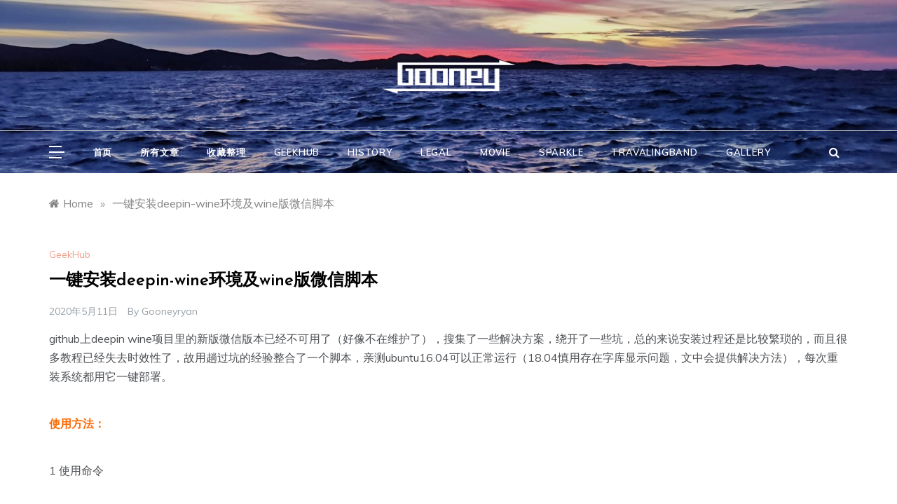

--- FILE ---
content_type: text/html; charset=UTF-8
request_url: https://gooney.fun/archives/394
body_size: 17036
content:
<!doctype html>
<html dir="ltr" lang="zh-Hans" prefix="og: https://ogp.me/ns#">
<head>
	<meta charset="UTF-8">
	<meta name="viewport" content="width=device-width, initial-scale=1">
	<link rel="profile" href="https://gmpg.org/xfn/11">
	<title>一键安装deepin-wine环境及wine版微信脚本 - Gooney小站</title>
	<style>img:is([sizes="auto" i], [sizes^="auto," i]) { contain-intrinsic-size: 3000px 1500px }</style>
	
		<!-- All in One SEO 4.8.7 - aioseo.com -->
	<meta name="description" content="github上deepin wine项目里的新版微信版本已经不可用了（好像不在维护了），搜集了一些解决方案，绕" />
	<meta name="robots" content="max-image-preview:large" />
	<meta name="author" content="gooneyryan"/>
	<link rel="canonical" href="https://gooney.fun/archives/394" />
	<meta name="generator" content="All in One SEO (AIOSEO) 4.8.7" />
		<meta property="og:locale" content="zh_CN" />
		<meta property="og:site_name" content="Gooney小站 - gooney.fun" />
		<meta property="og:type" content="article" />
		<meta property="og:title" content="一键安装deepin-wine环境及wine版微信脚本 - Gooney小站" />
		<meta property="og:description" content="github上deepin wine项目里的新版微信版本已经不可用了（好像不在维护了），搜集了一些解决方案，绕" />
		<meta property="og:url" content="https://gooney.fun/archives/394" />
		<meta property="og:image" content="https://gooney.fun/wp-content/uploads/2020/03/Gooney.png" />
		<meta property="og:image:secure_url" content="https://gooney.fun/wp-content/uploads/2020/03/Gooney.png" />
		<meta property="og:image:width" content="3401" />
		<meta property="og:image:height" content="849" />
		<meta property="article:published_time" content="2020-05-10T16:59:58+00:00" />
		<meta property="article:modified_time" content="2021-05-26T07:56:09+00:00" />
		<meta name="twitter:card" content="summary_large_image" />
		<meta name="twitter:title" content="一键安装deepin-wine环境及wine版微信脚本 - Gooney小站" />
		<meta name="twitter:description" content="github上deepin wine项目里的新版微信版本已经不可用了（好像不在维护了），搜集了一些解决方案，绕" />
		<meta name="twitter:image" content="https://gooney.fun/wp-content/uploads/2020/03/Gooney.png" />
		<script type="application/ld+json" class="aioseo-schema">
			{"@context":"https:\/\/schema.org","@graph":[{"@type":"BlogPosting","@id":"https:\/\/gooney.fun\/archives\/394#blogposting","name":"\u4e00\u952e\u5b89\u88c5deepin-wine\u73af\u5883\u53cawine\u7248\u5fae\u4fe1\u811a\u672c - Gooney\u5c0f\u7ad9","headline":"\u4e00\u952e\u5b89\u88c5deepin-wine\u73af\u5883\u53cawine\u7248\u5fae\u4fe1\u811a\u672c","author":{"@id":"https:\/\/gooney.fun\/archives\/author\/gooneyryan#author"},"publisher":{"@id":"https:\/\/gooney.fun\/#organization"},"image":{"@type":"ImageObject","url":"https:\/\/gooney.fun\/wp-content\/uploads\/2020\/03\/Gooney.png","@id":"https:\/\/gooney.fun\/#articleImage","width":3401,"height":849},"datePublished":"2020-05-11T00:59:58+08:00","dateModified":"2021-05-26T15:56:09+08:00","inLanguage":"zh-CN","commentCount":2,"mainEntityOfPage":{"@id":"https:\/\/gooney.fun\/archives\/394#webpage"},"isPartOf":{"@id":"https:\/\/gooney.fun\/archives\/394#webpage"},"articleSection":"GeekHub"},{"@type":"BreadcrumbList","@id":"https:\/\/gooney.fun\/archives\/394#breadcrumblist","itemListElement":[{"@type":"ListItem","@id":"https:\/\/gooney.fun#listItem","position":1,"name":"Home","item":"https:\/\/gooney.fun","nextItem":{"@type":"ListItem","@id":"https:\/\/gooney.fun\/archives\/category\/coderzone#listItem","name":"GeekHub"}},{"@type":"ListItem","@id":"https:\/\/gooney.fun\/archives\/category\/coderzone#listItem","position":2,"name":"GeekHub","item":"https:\/\/gooney.fun\/archives\/category\/coderzone","nextItem":{"@type":"ListItem","@id":"https:\/\/gooney.fun\/archives\/394#listItem","name":"\u4e00\u952e\u5b89\u88c5deepin-wine\u73af\u5883\u53cawine\u7248\u5fae\u4fe1\u811a\u672c"},"previousItem":{"@type":"ListItem","@id":"https:\/\/gooney.fun#listItem","name":"Home"}},{"@type":"ListItem","@id":"https:\/\/gooney.fun\/archives\/394#listItem","position":3,"name":"\u4e00\u952e\u5b89\u88c5deepin-wine\u73af\u5883\u53cawine\u7248\u5fae\u4fe1\u811a\u672c","previousItem":{"@type":"ListItem","@id":"https:\/\/gooney.fun\/archives\/category\/coderzone#listItem","name":"GeekHub"}}]},{"@type":"Organization","@id":"https:\/\/gooney.fun\/#organization","name":"Gooney\u5c0f\u7ad9","description":"gooney.fun","url":"https:\/\/gooney.fun\/","logo":{"@type":"ImageObject","url":"https:\/\/gooney.fun\/wp-content\/uploads\/2020\/03\/Gooney.png","@id":"https:\/\/gooney.fun\/archives\/394\/#organizationLogo","width":3401,"height":849},"image":{"@id":"https:\/\/gooney.fun\/archives\/394\/#organizationLogo"}},{"@type":"Person","@id":"https:\/\/gooney.fun\/archives\/author\/gooneyryan#author","url":"https:\/\/gooney.fun\/archives\/author\/gooneyryan","name":"gooneyryan","image":{"@type":"ImageObject","@id":"https:\/\/gooney.fun\/archives\/394#authorImage","url":"https:\/\/secure.gravatar.com\/avatar\/c4045fbb32ea9d9cfe16da58fe869895e80cfc76bd8273a6e459960fa5b78c88?s=96&d=monsterid&r=g","width":96,"height":96,"caption":"gooneyryan"}},{"@type":"WebPage","@id":"https:\/\/gooney.fun\/archives\/394#webpage","url":"https:\/\/gooney.fun\/archives\/394","name":"\u4e00\u952e\u5b89\u88c5deepin-wine\u73af\u5883\u53cawine\u7248\u5fae\u4fe1\u811a\u672c - Gooney\u5c0f\u7ad9","description":"github\u4e0adeepin wine\u9879\u76ee\u91cc\u7684\u65b0\u7248\u5fae\u4fe1\u7248\u672c\u5df2\u7ecf\u4e0d\u53ef\u7528\u4e86\uff08\u597d\u50cf\u4e0d\u5728\u7ef4\u62a4\u4e86\uff09\uff0c\u641c\u96c6\u4e86\u4e00\u4e9b\u89e3\u51b3\u65b9\u6848\uff0c\u7ed5","inLanguage":"zh-CN","isPartOf":{"@id":"https:\/\/gooney.fun\/#website"},"breadcrumb":{"@id":"https:\/\/gooney.fun\/archives\/394#breadcrumblist"},"author":{"@id":"https:\/\/gooney.fun\/archives\/author\/gooneyryan#author"},"creator":{"@id":"https:\/\/gooney.fun\/archives\/author\/gooneyryan#author"},"datePublished":"2020-05-11T00:59:58+08:00","dateModified":"2021-05-26T15:56:09+08:00"},{"@type":"WebSite","@id":"https:\/\/gooney.fun\/#website","url":"https:\/\/gooney.fun\/","name":"Gooney\u5c0f\u7ad9","description":"gooney.fun","inLanguage":"zh-CN","publisher":{"@id":"https:\/\/gooney.fun\/#organization"}}]}
		</script>
		<!-- All in One SEO -->

<link rel='dns-prefetch' href='//fonts.googleapis.com' />
<link rel="alternate" type="application/rss+xml" title="Gooney小站 &raquo; Feed" href="https://gooney.fun/feed" />
<link rel="alternate" type="application/rss+xml" title="Gooney小站 &raquo; 评论 Feed" href="https://gooney.fun/comments/feed" />
<link rel="alternate" type="application/rss+xml" title="Gooney小站 &raquo; 一键安装deepin-wine环境及wine版微信脚本 评论 Feed" href="https://gooney.fun/archives/394/feed" />
<script type="text/javascript">
/* <![CDATA[ */
window._wpemojiSettings = {"baseUrl":"https:\/\/s.w.org\/images\/core\/emoji\/16.0.1\/72x72\/","ext":".png","svgUrl":"https:\/\/s.w.org\/images\/core\/emoji\/16.0.1\/svg\/","svgExt":".svg","source":{"concatemoji":"https:\/\/gooney.fun\/wp-includes\/js\/wp-emoji-release.min.js?ver=6.8.3"}};
/*! This file is auto-generated */
!function(s,n){var o,i,e;function c(e){try{var t={supportTests:e,timestamp:(new Date).valueOf()};sessionStorage.setItem(o,JSON.stringify(t))}catch(e){}}function p(e,t,n){e.clearRect(0,0,e.canvas.width,e.canvas.height),e.fillText(t,0,0);var t=new Uint32Array(e.getImageData(0,0,e.canvas.width,e.canvas.height).data),a=(e.clearRect(0,0,e.canvas.width,e.canvas.height),e.fillText(n,0,0),new Uint32Array(e.getImageData(0,0,e.canvas.width,e.canvas.height).data));return t.every(function(e,t){return e===a[t]})}function u(e,t){e.clearRect(0,0,e.canvas.width,e.canvas.height),e.fillText(t,0,0);for(var n=e.getImageData(16,16,1,1),a=0;a<n.data.length;a++)if(0!==n.data[a])return!1;return!0}function f(e,t,n,a){switch(t){case"flag":return n(e,"\ud83c\udff3\ufe0f\u200d\u26a7\ufe0f","\ud83c\udff3\ufe0f\u200b\u26a7\ufe0f")?!1:!n(e,"\ud83c\udde8\ud83c\uddf6","\ud83c\udde8\u200b\ud83c\uddf6")&&!n(e,"\ud83c\udff4\udb40\udc67\udb40\udc62\udb40\udc65\udb40\udc6e\udb40\udc67\udb40\udc7f","\ud83c\udff4\u200b\udb40\udc67\u200b\udb40\udc62\u200b\udb40\udc65\u200b\udb40\udc6e\u200b\udb40\udc67\u200b\udb40\udc7f");case"emoji":return!a(e,"\ud83e\udedf")}return!1}function g(e,t,n,a){var r="undefined"!=typeof WorkerGlobalScope&&self instanceof WorkerGlobalScope?new OffscreenCanvas(300,150):s.createElement("canvas"),o=r.getContext("2d",{willReadFrequently:!0}),i=(o.textBaseline="top",o.font="600 32px Arial",{});return e.forEach(function(e){i[e]=t(o,e,n,a)}),i}function t(e){var t=s.createElement("script");t.src=e,t.defer=!0,s.head.appendChild(t)}"undefined"!=typeof Promise&&(o="wpEmojiSettingsSupports",i=["flag","emoji"],n.supports={everything:!0,everythingExceptFlag:!0},e=new Promise(function(e){s.addEventListener("DOMContentLoaded",e,{once:!0})}),new Promise(function(t){var n=function(){try{var e=JSON.parse(sessionStorage.getItem(o));if("object"==typeof e&&"number"==typeof e.timestamp&&(new Date).valueOf()<e.timestamp+604800&&"object"==typeof e.supportTests)return e.supportTests}catch(e){}return null}();if(!n){if("undefined"!=typeof Worker&&"undefined"!=typeof OffscreenCanvas&&"undefined"!=typeof URL&&URL.createObjectURL&&"undefined"!=typeof Blob)try{var e="postMessage("+g.toString()+"("+[JSON.stringify(i),f.toString(),p.toString(),u.toString()].join(",")+"));",a=new Blob([e],{type:"text/javascript"}),r=new Worker(URL.createObjectURL(a),{name:"wpTestEmojiSupports"});return void(r.onmessage=function(e){c(n=e.data),r.terminate(),t(n)})}catch(e){}c(n=g(i,f,p,u))}t(n)}).then(function(e){for(var t in e)n.supports[t]=e[t],n.supports.everything=n.supports.everything&&n.supports[t],"flag"!==t&&(n.supports.everythingExceptFlag=n.supports.everythingExceptFlag&&n.supports[t]);n.supports.everythingExceptFlag=n.supports.everythingExceptFlag&&!n.supports.flag,n.DOMReady=!1,n.readyCallback=function(){n.DOMReady=!0}}).then(function(){return e}).then(function(){var e;n.supports.everything||(n.readyCallback(),(e=n.source||{}).concatemoji?t(e.concatemoji):e.wpemoji&&e.twemoji&&(t(e.twemoji),t(e.wpemoji)))}))}((window,document),window._wpemojiSettings);
/* ]]> */
</script>
<link rel='stylesheet' id='twb-open-sans-css' href='https://fonts.googleapis.com/css?family=Open+Sans%3A300%2C400%2C500%2C600%2C700%2C800&#038;display=swap&#038;ver=6.8.3' type='text/css' media='all' />
<link rel='stylesheet' id='twbbwg-global-css' href='https://gooney.fun/wp-content/plugins/photo-gallery/booster/assets/css/global.css?ver=1.0.0' type='text/css' media='all' />
<link rel='stylesheet' id='pt-cv-public-style-css' href='https://gooney.fun/wp-content/plugins/content-views-query-and-display-post-page/public/assets/css/cv.css?ver=4.2' type='text/css' media='all' />
<style id='wp-emoji-styles-inline-css' type='text/css'>

	img.wp-smiley, img.emoji {
		display: inline !important;
		border: none !important;
		box-shadow: none !important;
		height: 1em !important;
		width: 1em !important;
		margin: 0 0.07em !important;
		vertical-align: -0.1em !important;
		background: none !important;
		padding: 0 !important;
	}
</style>
<link rel='stylesheet' id='wp-block-library-css' href='https://gooney.fun/wp-content/plugins/gutenberg/build/block-library/style.css?ver=21.7.0' type='text/css' media='all' />
<link rel='stylesheet' id='wp-block-library-theme-css' href='https://gooney.fun/wp-content/plugins/gutenberg/build/block-library/theme.css?ver=21.7.0' type='text/css' media='all' />
<style id='classic-theme-styles-inline-css' type='text/css'>
/*! This file is auto-generated */
.wp-block-button__link{color:#fff;background-color:#32373c;border-radius:9999px;box-shadow:none;text-decoration:none;padding:calc(.667em + 2px) calc(1.333em + 2px);font-size:1.125em}.wp-block-file__button{background:#32373c;color:#fff;text-decoration:none}
</style>
<link rel='stylesheet' id='mkaz-code-syntax-prism-css-css' href='https://gooney.fun/wp-content/plugins/code-syntax-block/assets/prism-a11y-dark.css?ver=1720676496' type='text/css' media='all' />
<link rel='stylesheet' id='wpdm-fonticon-css' href='https://gooney.fun/wp-content/plugins/download-manager/assets/wpdm-iconfont/css/wpdm-icons.css?ver=6.8.3' type='text/css' media='all' />
<link rel='stylesheet' id='wpdm-front-css' href='https://gooney.fun/wp-content/plugins/download-manager/assets/css/front.min.css?ver=6.8.3' type='text/css' media='all' />
<style id='global-styles-inline-css' type='text/css'>
:root{--wp--preset--aspect-ratio--square: 1;--wp--preset--aspect-ratio--4-3: 4/3;--wp--preset--aspect-ratio--3-4: 3/4;--wp--preset--aspect-ratio--3-2: 3/2;--wp--preset--aspect-ratio--2-3: 2/3;--wp--preset--aspect-ratio--16-9: 16/9;--wp--preset--aspect-ratio--9-16: 9/16;--wp--preset--color--black: #000000;--wp--preset--color--cyan-bluish-gray: #abb8c3;--wp--preset--color--white: #ffffff;--wp--preset--color--pale-pink: #f78da7;--wp--preset--color--vivid-red: #cf2e2e;--wp--preset--color--luminous-vivid-orange: #ff6900;--wp--preset--color--luminous-vivid-amber: #fcb900;--wp--preset--color--light-green-cyan: #7bdcb5;--wp--preset--color--vivid-green-cyan: #00d084;--wp--preset--color--pale-cyan-blue: #8ed1fc;--wp--preset--color--vivid-cyan-blue: #0693e3;--wp--preset--color--vivid-purple: #9b51e0;--wp--preset--gradient--vivid-cyan-blue-to-vivid-purple: linear-gradient(135deg,rgb(6,147,227) 0%,rgb(155,81,224) 100%);--wp--preset--gradient--light-green-cyan-to-vivid-green-cyan: linear-gradient(135deg,rgb(122,220,180) 0%,rgb(0,208,130) 100%);--wp--preset--gradient--luminous-vivid-amber-to-luminous-vivid-orange: linear-gradient(135deg,rgb(252,185,0) 0%,rgb(255,105,0) 100%);--wp--preset--gradient--luminous-vivid-orange-to-vivid-red: linear-gradient(135deg,rgb(255,105,0) 0%,rgb(207,46,46) 100%);--wp--preset--gradient--very-light-gray-to-cyan-bluish-gray: linear-gradient(135deg,rgb(238,238,238) 0%,rgb(169,184,195) 100%);--wp--preset--gradient--cool-to-warm-spectrum: linear-gradient(135deg,rgb(74,234,220) 0%,rgb(151,120,209) 20%,rgb(207,42,186) 40%,rgb(238,44,130) 60%,rgb(251,105,98) 80%,rgb(254,248,76) 100%);--wp--preset--gradient--blush-light-purple: linear-gradient(135deg,rgb(255,206,236) 0%,rgb(152,150,240) 100%);--wp--preset--gradient--blush-bordeaux: linear-gradient(135deg,rgb(254,205,165) 0%,rgb(254,45,45) 50%,rgb(107,0,62) 100%);--wp--preset--gradient--luminous-dusk: linear-gradient(135deg,rgb(255,203,112) 0%,rgb(199,81,192) 50%,rgb(65,88,208) 100%);--wp--preset--gradient--pale-ocean: linear-gradient(135deg,rgb(255,245,203) 0%,rgb(182,227,212) 50%,rgb(51,167,181) 100%);--wp--preset--gradient--electric-grass: linear-gradient(135deg,rgb(202,248,128) 0%,rgb(113,206,126) 100%);--wp--preset--gradient--midnight: linear-gradient(135deg,rgb(2,3,129) 0%,rgb(40,116,252) 100%);--wp--preset--font-size--small: 16px;--wp--preset--font-size--medium: 20px;--wp--preset--font-size--large: 25px;--wp--preset--font-size--x-large: 42px;--wp--preset--font-size--larger: 35px;--wp--preset--spacing--20: 0.44rem;--wp--preset--spacing--30: 0.67rem;--wp--preset--spacing--40: 1rem;--wp--preset--spacing--50: 1.5rem;--wp--preset--spacing--60: 2.25rem;--wp--preset--spacing--70: 3.38rem;--wp--preset--spacing--80: 5.06rem;--wp--preset--shadow--natural: 6px 6px 9px rgba(0, 0, 0, 0.2);--wp--preset--shadow--deep: 12px 12px 50px rgba(0, 0, 0, 0.4);--wp--preset--shadow--sharp: 6px 6px 0px rgba(0, 0, 0, 0.2);--wp--preset--shadow--outlined: 6px 6px 0px -3px rgb(255, 255, 255), 6px 6px rgb(0, 0, 0);--wp--preset--shadow--crisp: 6px 6px 0px rgb(0, 0, 0);}:where(.is-layout-flex){gap: 0.5em;}:where(.is-layout-grid){gap: 0.5em;}body .is-layout-flex{display: flex;}.is-layout-flex{flex-wrap: wrap;align-items: center;}.is-layout-flex > :is(*, div){margin: 0;}body .is-layout-grid{display: grid;}.is-layout-grid > :is(*, div){margin: 0;}:where(.wp-block-columns.is-layout-flex){gap: 2em;}:where(.wp-block-columns.is-layout-grid){gap: 2em;}:where(.wp-block-post-template.is-layout-flex){gap: 1.25em;}:where(.wp-block-post-template.is-layout-grid){gap: 1.25em;}.has-black-color{color: var(--wp--preset--color--black) !important;}.has-cyan-bluish-gray-color{color: var(--wp--preset--color--cyan-bluish-gray) !important;}.has-white-color{color: var(--wp--preset--color--white) !important;}.has-pale-pink-color{color: var(--wp--preset--color--pale-pink) !important;}.has-vivid-red-color{color: var(--wp--preset--color--vivid-red) !important;}.has-luminous-vivid-orange-color{color: var(--wp--preset--color--luminous-vivid-orange) !important;}.has-luminous-vivid-amber-color{color: var(--wp--preset--color--luminous-vivid-amber) !important;}.has-light-green-cyan-color{color: var(--wp--preset--color--light-green-cyan) !important;}.has-vivid-green-cyan-color{color: var(--wp--preset--color--vivid-green-cyan) !important;}.has-pale-cyan-blue-color{color: var(--wp--preset--color--pale-cyan-blue) !important;}.has-vivid-cyan-blue-color{color: var(--wp--preset--color--vivid-cyan-blue) !important;}.has-vivid-purple-color{color: var(--wp--preset--color--vivid-purple) !important;}.has-black-background-color{background-color: var(--wp--preset--color--black) !important;}.has-cyan-bluish-gray-background-color{background-color: var(--wp--preset--color--cyan-bluish-gray) !important;}.has-white-background-color{background-color: var(--wp--preset--color--white) !important;}.has-pale-pink-background-color{background-color: var(--wp--preset--color--pale-pink) !important;}.has-vivid-red-background-color{background-color: var(--wp--preset--color--vivid-red) !important;}.has-luminous-vivid-orange-background-color{background-color: var(--wp--preset--color--luminous-vivid-orange) !important;}.has-luminous-vivid-amber-background-color{background-color: var(--wp--preset--color--luminous-vivid-amber) !important;}.has-light-green-cyan-background-color{background-color: var(--wp--preset--color--light-green-cyan) !important;}.has-vivid-green-cyan-background-color{background-color: var(--wp--preset--color--vivid-green-cyan) !important;}.has-pale-cyan-blue-background-color{background-color: var(--wp--preset--color--pale-cyan-blue) !important;}.has-vivid-cyan-blue-background-color{background-color: var(--wp--preset--color--vivid-cyan-blue) !important;}.has-vivid-purple-background-color{background-color: var(--wp--preset--color--vivid-purple) !important;}.has-black-border-color{border-color: var(--wp--preset--color--black) !important;}.has-cyan-bluish-gray-border-color{border-color: var(--wp--preset--color--cyan-bluish-gray) !important;}.has-white-border-color{border-color: var(--wp--preset--color--white) !important;}.has-pale-pink-border-color{border-color: var(--wp--preset--color--pale-pink) !important;}.has-vivid-red-border-color{border-color: var(--wp--preset--color--vivid-red) !important;}.has-luminous-vivid-orange-border-color{border-color: var(--wp--preset--color--luminous-vivid-orange) !important;}.has-luminous-vivid-amber-border-color{border-color: var(--wp--preset--color--luminous-vivid-amber) !important;}.has-light-green-cyan-border-color{border-color: var(--wp--preset--color--light-green-cyan) !important;}.has-vivid-green-cyan-border-color{border-color: var(--wp--preset--color--vivid-green-cyan) !important;}.has-pale-cyan-blue-border-color{border-color: var(--wp--preset--color--pale-cyan-blue) !important;}.has-vivid-cyan-blue-border-color{border-color: var(--wp--preset--color--vivid-cyan-blue) !important;}.has-vivid-purple-border-color{border-color: var(--wp--preset--color--vivid-purple) !important;}.has-vivid-cyan-blue-to-vivid-purple-gradient-background{background: var(--wp--preset--gradient--vivid-cyan-blue-to-vivid-purple) !important;}.has-light-green-cyan-to-vivid-green-cyan-gradient-background{background: var(--wp--preset--gradient--light-green-cyan-to-vivid-green-cyan) !important;}.has-luminous-vivid-amber-to-luminous-vivid-orange-gradient-background{background: var(--wp--preset--gradient--luminous-vivid-amber-to-luminous-vivid-orange) !important;}.has-luminous-vivid-orange-to-vivid-red-gradient-background{background: var(--wp--preset--gradient--luminous-vivid-orange-to-vivid-red) !important;}.has-very-light-gray-to-cyan-bluish-gray-gradient-background{background: var(--wp--preset--gradient--very-light-gray-to-cyan-bluish-gray) !important;}.has-cool-to-warm-spectrum-gradient-background{background: var(--wp--preset--gradient--cool-to-warm-spectrum) !important;}.has-blush-light-purple-gradient-background{background: var(--wp--preset--gradient--blush-light-purple) !important;}.has-blush-bordeaux-gradient-background{background: var(--wp--preset--gradient--blush-bordeaux) !important;}.has-luminous-dusk-gradient-background{background: var(--wp--preset--gradient--luminous-dusk) !important;}.has-pale-ocean-gradient-background{background: var(--wp--preset--gradient--pale-ocean) !important;}.has-electric-grass-gradient-background{background: var(--wp--preset--gradient--electric-grass) !important;}.has-midnight-gradient-background{background: var(--wp--preset--gradient--midnight) !important;}.has-small-font-size{font-size: var(--wp--preset--font-size--small) !important;}.has-medium-font-size{font-size: var(--wp--preset--font-size--medium) !important;}.has-large-font-size{font-size: var(--wp--preset--font-size--large) !important;}.has-x-large-font-size{font-size: var(--wp--preset--font-size--x-large) !important;}
:where(.wp-block-columns.is-layout-flex){gap: 2em;}:where(.wp-block-columns.is-layout-grid){gap: 2em;}
:root :where(.wp-block-pullquote){font-size: 1.5em;line-height: 1.6;}
:where(.wp-block-post-template.is-layout-flex){gap: 1.25em;}:where(.wp-block-post-template.is-layout-grid){gap: 1.25em;}
:where(.wp-block-term-template.is-layout-flex){gap: 1.25em;}:where(.wp-block-term-template.is-layout-grid){gap: 1.25em;}
</style>
<link rel='stylesheet' id='bwg_fonts-css' href='https://gooney.fun/wp-content/plugins/photo-gallery/css/bwg-fonts/fonts.css?ver=0.0.1' type='text/css' media='all' />
<link rel='stylesheet' id='sumoselect-css' href='https://gooney.fun/wp-content/plugins/photo-gallery/css/sumoselect.min.css?ver=3.4.6' type='text/css' media='all' />
<link rel='stylesheet' id='mCustomScrollbar-css' href='https://gooney.fun/wp-content/plugins/photo-gallery/css/jquery.mCustomScrollbar.min.css?ver=3.1.5' type='text/css' media='all' />
<link rel='stylesheet' id='bwg_googlefonts-css' href='https://fonts.googleapis.com/css?family=Ubuntu&#038;subset=greek,latin,greek-ext,vietnamese,cyrillic-ext,latin-ext,cyrillic' type='text/css' media='all' />
<link rel='stylesheet' id='bwg_frontend-css' href='https://gooney.fun/wp-content/plugins/photo-gallery/css/styles.min.css?ver=1.8.35' type='text/css' media='all' />
<link rel='stylesheet' id='prefer-body-css' href='//fonts.googleapis.com/css?family=Muli:400,400i,500,600,700&#038;display=swap' type='text/css' media='all' />
<link rel='stylesheet' id='prefer-heading-css' href='//fonts.googleapis.com/css?family=Josefin+Sans:ital,wght@0,300;0,400;0,500;0,600;0,700;1,400;1,500;1,600;1,700&#038;display=swap' type='text/css' media='all' />
<link rel='stylesheet' id='prefer-sign-css' href='//fonts.googleapis.com/css?family=Monsieur+La+Doulaise&#038;display=swap' type='text/css' media='all' />
<link rel='stylesheet' id='font-awesome-css' href='https://gooney.fun/wp-content/themes/prefer/css/font-awesome.min.css?ver=4.5.0' type='text/css' media='all' />
<link rel='stylesheet' id='grid-css-css' href='https://gooney.fun/wp-content/themes/prefer/css/grid.min.css?ver=4.5.0' type='text/css' media='all' />
<link rel='stylesheet' id='slick-css' href='https://gooney.fun/wp-content/themes/prefer/assets/css/slick.css?ver=4.5.0' type='text/css' media='all' />
<link rel='stylesheet' id='offcanvas-css' href='https://gooney.fun/wp-content/themes/prefer/assets/css/canvi.css?ver=4.5.0' type='text/css' media='all' />
<link rel='stylesheet' id='prefer-style-css' href='https://gooney.fun/wp-content/themes/prefer/style.css?ver=6.8.3' type='text/css' media='all' />
<style id='prefer-style-inline-css' type='text/css'>

            #toTop,
            a.effect:before,
            .show-more,
            .modern-slider .slide-wrap .more-btn,
            a.link-format,
            .comment-form #submit:hover,
            .comment-form #submit:focus,
            .meta_bottom .post-share a:hover,
            .tabs-nav li:before,
            .footer-wrap .widget-title:after,
            .sidebar-3 .widget_block h2:after,
            .sidebar-3 .widget .wp-block-group h2:after,
            .post-slider-section .s-cat,
            .sidebar-3 .widget-title:after,
            .bottom-caption .slick-current .slider-items span,
            aarticle.format-status .post-content .post-format::after,
            article.format-chat .post-content .post-format::after,
            article.format-link .post-content .post-format::after,
            article.format-standard .post-content .post-format::after,
            article.format-image .post-content .post-format::after,
            article.hentry.sticky .post-content .post-format::after,
            article.format-video .post-content .post-format::after,
            article.format-gallery .post-content .post-format::after,
            article.format-audio .post-content .post-format::after,
            article.format-quote .post-content .post-format::after{
                background-color: #EF9D87;
                border-color: #EF9D87;
            }
            #author:active,
            #email:active,
            #url:active,
            #comment:active,
            #author:focus,
            #email:focus,
            #url:focus,
            #comment:focus,
            #author:hover,
            #email:hover,
            #url:hover,
            #comment:hover{
                border-color: #EF9D87;
            }
            .comment-form .logged-in-as a:last-child:hover,
            .comment-form .logged-in-as a:last-child:focus,
            .post-cats > span a:hover,
            .post-cats > span a:focus,
            .main-header a:hover,
            .main-header a:focus,
            .main-header a:active,
            .top-menu > ul > li > a:hover,
            .main-menu ul li.current-menu-item > a,
            .header-2 .main-menu > ul > li.current-menu-item > a,
            .main-menu ul li:hover > a,
            .post-navigation .nav-links a:hover,
            .post-navigation .nav-links a:focus,
            .tabs-nav li.tab-active a,
            .tabs-nav li.tab-active,
            .tabs-nav li.tab-active a,
            .tabs-nav li.tab-active,
            ul.trail-items li a:hover span,
            .author-socials a:hover,
            .post-date a:focus,
            .post-date a:hover,
            .post-excerpt a:hover,
            .post-excerpt a:focus,
            .content a:hover,
            .content a:focus,
            .post-footer > span a:hover,
            .post-footer > span a:focus,
            .widget a:hover,
            .widget a:focus,
            .footer-menu li a:hover,
            .footer-menu li a:focus,
            .footer-social-links a:hover,
            .footer-social-links a:focus,
            .site-footer a:hover,
            .tags-links a,
            .tags-links i,
            .post-cats > span i,
            .post-cats > span a,
            .site-footer a,
            .promo-three .post-category a,
            .site-footer a:focus, .content-area p a{
                color : #EF9D87;
            }
            .header-1 .head_one .logo{
                max-width : 190px;
            }
            .header-image:before {
                background-color : #000000;
            }
            .header-image:before {
                opacity : 0.1;
            }
            .header-1 .header-image .head_one {
                min-height : 100px;
            }
</style>
<link rel='stylesheet' id='tablepress-default-css' href='https://gooney.fun/wp-content/plugins/tablepress/css/build/default.css?ver=3.2.3' type='text/css' media='all' />
<script type="text/javascript" src="https://gooney.fun/wp-includes/js/jquery/jquery.min.js?ver=3.7.1" id="jquery-core-js"></script>
<script type="text/javascript" src="https://gooney.fun/wp-includes/js/jquery/jquery-migrate.min.js?ver=3.4.1" id="jquery-migrate-js"></script>
<script type="text/javascript" src="https://gooney.fun/wp-content/plugins/photo-gallery/booster/assets/js/circle-progress.js?ver=1.2.2" id="twbbwg-circle-js"></script>
<script type="text/javascript" id="twbbwg-global-js-extra">
/* <![CDATA[ */
var twb = {"nonce":"31f4a7add8","ajax_url":"https:\/\/gooney.fun\/wp-admin\/admin-ajax.php","plugin_url":"https:\/\/gooney.fun\/wp-content\/plugins\/photo-gallery\/booster","href":"https:\/\/gooney.fun\/wp-admin\/admin.php?page=twbbwg_photo-gallery"};
var twb = {"nonce":"31f4a7add8","ajax_url":"https:\/\/gooney.fun\/wp-admin\/admin-ajax.php","plugin_url":"https:\/\/gooney.fun\/wp-content\/plugins\/photo-gallery\/booster","href":"https:\/\/gooney.fun\/wp-admin\/admin.php?page=twbbwg_photo-gallery"};
/* ]]> */
</script>
<script type="text/javascript" src="https://gooney.fun/wp-content/plugins/photo-gallery/booster/assets/js/global.js?ver=1.0.0" id="twbbwg-global-js"></script>
<script type="text/javascript" src="https://gooney.fun/wp-content/plugins/gutenberg/build/hooks/index.min.js?ver=84e753e2b66eb7028d38" id="wp-hooks-js"></script>
<script type="text/javascript" src="https://gooney.fun/wp-content/plugins/gutenberg/build/i18n/index.min.js?ver=671c1c41fbf6f13df25a" id="wp-i18n-js"></script>
<script type="text/javascript" id="wp-i18n-js-after">
/* <![CDATA[ */
wp.i18n.setLocaleData( { 'text direction\u0004ltr': [ 'ltr' ] } );
/* ]]> */
</script>
<script type="text/javascript" src="https://gooney.fun/wp-content/plugins/download-manager/assets/js/wpdm.min.js?ver=6.8.3" id="wpdm-frontend-js-js"></script>
<script type="text/javascript" id="wpdm-frontjs-js-extra">
/* <![CDATA[ */
var wpdm_url = {"home":"https:\/\/gooney.fun\/","site":"https:\/\/gooney.fun\/","ajax":"https:\/\/gooney.fun\/wp-admin\/admin-ajax.php"};
var wpdm_js = {"spinner":"<i class=\"wpdm-icon wpdm-sun wpdm-spin\"><\/i>","client_id":"90a48d7746f5803b7de5943cba5757fa"};
var wpdm_strings = {"pass_var":"Password Verified!","pass_var_q":"Please click following button to start download.","start_dl":"Start Download"};
/* ]]> */
</script>
<script type="text/javascript" src="https://gooney.fun/wp-content/plugins/download-manager/assets/js/front.min.js?ver=3.3.24" id="wpdm-frontjs-js"></script>
<script type="text/javascript" src="https://gooney.fun/wp-content/plugins/photo-gallery/js/jquery.sumoselect.min.js?ver=3.4.6" id="sumoselect-js"></script>
<script type="text/javascript" src="https://gooney.fun/wp-content/plugins/photo-gallery/js/tocca.min.js?ver=2.0.9" id="bwg_mobile-js"></script>
<script type="text/javascript" src="https://gooney.fun/wp-content/plugins/photo-gallery/js/jquery.mCustomScrollbar.concat.min.js?ver=3.1.5" id="mCustomScrollbar-js"></script>
<script type="text/javascript" src="https://gooney.fun/wp-content/plugins/photo-gallery/js/jquery.fullscreen.min.js?ver=0.6.0" id="jquery-fullscreen-js"></script>
<script type="text/javascript" id="bwg_frontend-js-extra">
/* <![CDATA[ */
var bwg_objectsL10n = {"bwg_field_required":"field is required.","bwg_mail_validation":"This is not a valid email address.","bwg_search_result":"There are no images matching your search.","bwg_select_tag":"Select Tag","bwg_order_by":"Order By","bwg_search":"Search","bwg_show_ecommerce":"Show Ecommerce","bwg_hide_ecommerce":"Hide Ecommerce","bwg_show_comments":"Show Comments","bwg_hide_comments":"Hide Comments","bwg_restore":"Restore","bwg_maximize":"Maximize","bwg_fullscreen":"Fullscreen","bwg_exit_fullscreen":"Exit Fullscreen","bwg_search_tag":"SEARCH...","bwg_tag_no_match":"No tags found","bwg_all_tags_selected":"All tags selected","bwg_tags_selected":"tags selected","play":"Play","pause":"Pause","is_pro":"","bwg_play":"Play","bwg_pause":"Pause","bwg_hide_info":"Hide info","bwg_show_info":"Show info","bwg_hide_rating":"Hide rating","bwg_show_rating":"Show rating","ok":"Ok","cancel":"Cancel","select_all":"Select all","lazy_load":"0","lazy_loader":"https:\/\/gooney.fun\/wp-content\/plugins\/photo-gallery\/images\/ajax_loader.png","front_ajax":"0","bwg_tag_see_all":"see all tags","bwg_tag_see_less":"see less tags"};
/* ]]> */
</script>
<script type="text/javascript" src="https://gooney.fun/wp-content/plugins/photo-gallery/js/scripts.min.js?ver=1.8.35" id="bwg_frontend-js"></script>
<script type="text/javascript" src="https://gooney.fun/wp-content/themes/prefer/assets/js/canvi.js?ver=4.6.0" id="offcanvas-script-js"></script>
<script type="text/javascript" src="https://gooney.fun/wp-content/themes/prefer/assets/js/canvi-custom.js?ver=4.6.0" id="offcanvas-custom-js"></script>
<script type="text/javascript" src="https://gooney.fun/wp-content/themes/prefer/assets/js/slick.js?ver=4.6.0" id="slick-js"></script>
<link rel="https://api.w.org/" href="https://gooney.fun/wp-json/" /><link rel="alternate" title="JSON" type="application/json" href="https://gooney.fun/wp-json/wp/v2/posts/394" /><link rel="EditURI" type="application/rsd+xml" title="RSD" href="https://gooney.fun/xmlrpc.php?rsd" />
<meta name="generator" content="WordPress 6.8.3" />
<link rel='shortlink' href='https://gooney.fun/?p=394' />
<link rel="alternate" title="oEmbed (JSON)" type="application/json+oembed" href="https://gooney.fun/wp-json/oembed/1.0/embed?url=https%3A%2F%2Fgooney.fun%2Farchives%2F394" />
<link rel="alternate" title="oEmbed (XML)" type="text/xml+oembed" href="https://gooney.fun/wp-json/oembed/1.0/embed?url=https%3A%2F%2Fgooney.fun%2Farchives%2F394&#038;format=xml" />
<!-- Analytics by WP Statistics - https://wp-statistics.com -->
<link rel="pingback" href="https://gooney.fun/xmlrpc.php">		<style type="text/css">
					.site-title,
			.site-description {
				position: absolute;
				clip: rect(1px, 1px, 1px, 1px);
			}
				</style>
		<link rel="icon" href="https://gooney.fun/wp-content/uploads/2020/03/cropped-微信图片_20200326215735-1-32x32.jpg" sizes="32x32" />
<link rel="icon" href="https://gooney.fun/wp-content/uploads/2020/03/cropped-微信图片_20200326215735-1-192x192.jpg" sizes="192x192" />
<link rel="apple-touch-icon" href="https://gooney.fun/wp-content/uploads/2020/03/cropped-微信图片_20200326215735-1-180x180.jpg" />
<meta name="msapplication-TileImage" content="https://gooney.fun/wp-content/uploads/2020/03/cropped-微信图片_20200326215735-1-270x270.jpg" />
<meta name="generator" content="WordPress Download Manager 3.3.24" />
                <style>
        /* WPDM Link Template Styles */        </style>
                <style>

            :root {
                --color-primary: #4a8eff;
                --color-primary-rgb: 74, 142, 255;
                --color-primary-hover: #5998ff;
                --color-primary-active: #3281ff;
                --color-secondary: #6c757d;
                --color-secondary-rgb: 108, 117, 125;
                --color-secondary-hover: #6c757d;
                --color-secondary-active: #6c757d;
                --color-success: #018e11;
                --color-success-rgb: 1, 142, 17;
                --color-success-hover: #0aad01;
                --color-success-active: #0c8c01;
                --color-info: #2CA8FF;
                --color-info-rgb: 44, 168, 255;
                --color-info-hover: #2CA8FF;
                --color-info-active: #2CA8FF;
                --color-warning: #FFB236;
                --color-warning-rgb: 255, 178, 54;
                --color-warning-hover: #FFB236;
                --color-warning-active: #FFB236;
                --color-danger: #ff5062;
                --color-danger-rgb: 255, 80, 98;
                --color-danger-hover: #ff5062;
                --color-danger-active: #ff5062;
                --color-green: #30b570;
                --color-blue: #0073ff;
                --color-purple: #8557D3;
                --color-red: #ff5062;
                --color-muted: rgba(69, 89, 122, 0.6);
                --wpdm-font: "Sen", -apple-system, BlinkMacSystemFont, "Segoe UI", Roboto, Helvetica, Arial, sans-serif, "Apple Color Emoji", "Segoe UI Emoji", "Segoe UI Symbol";
            }

            .wpdm-download-link.btn.btn-primary {
                border-radius: 4px;
            }


        </style>
        </head>

<body class="wp-singular post-template-default single single-post postid-394 single-format-standard wp-custom-logo wp-embed-responsive wp-theme-prefer no-sidebar at-sticky-sidebar single-no-sidebar right-sidebar one-column">
<div id="page" class="site ">
	<a class="skip-link screen-reader-text" href="#content">Skip to content</a>

	<div class="myCanvasNav canvi-navbar">
	<div class="canvi-user-info">
	    <div class="canvi-user-info__data">
	        <span class="canvi-user-info__title">Gooney小站</span>
	        <div class="canvi-user-info__close closebtn"></div>
	    </div>
	</div>
			<div class="offcanvas-sidebar-area">
			<section id="meta-7" class="widget widget_meta"><h2 class="widget-title">Login</h2>
		<ul>
						<li><a href="https://gooney.fun/wp-login.php">登录</a></li>
			<li><a href="https://gooney.fun/feed">条目 feed</a></li>
			<li><a href="https://gooney.fun/comments/feed">评论 feed</a></li>

			<li><a href="https://cn.wordpress.org/">WordPress.org</a></li>
		</ul>

		</section><section id="wpdm_categories-5" class="widget widget_wpdm_categories"><h2 class="widget-title">Download</h2><ul class='wpdm-categories'><li><a href="https://gooney.fun/archives/download-category/%e5%b7%a5%e5%85%b7"> 工具 </a></li><li><a href="https://gooney.fun/archives/download-category/%e6%96%87%e6%a1%a3"> 文档 </a></li><li><a href="https://gooney.fun/archives/download-category/%e7%94%b5%e5%ad%90%e4%b9%a6"> 电子书 </a></li><li><a href="https://gooney.fun/archives/download-category/%e7%a7%81%e6%9c%89"> 私有 </a></li></ul></section>            		</div>
	</div>
<div class="js-canvi-content canvi-content">
<header class="header-1">
				
		<section class="main-header header-image" style="background-image:url(https://gooney.fun/wp-content/uploads/2020/03/cropped-cropped-微信图片_20200326224503-scaled-12.jpg); background-size: cover; background-position: center; background-repeat: no-repeat;">
		<div class="head_one clearfix">
			<div class="container">
				<div class="logo">
					<a href="https://gooney.fun/" class="custom-logo-link" rel="home"><img width="3401" height="849" src="https://gooney.fun/wp-content/uploads/2020/03/Gooney.png" class="custom-logo" alt="Gooney小站" decoding="async" fetchpriority="high" srcset="https://gooney.fun/wp-content/uploads/2020/03/Gooney.png 3401w, https://gooney.fun/wp-content/uploads/2020/03/Gooney-300x75.png 300w, https://gooney.fun/wp-content/uploads/2020/03/Gooney-1024x256.png 1024w, https://gooney.fun/wp-content/uploads/2020/03/Gooney-768x192.png 768w, https://gooney.fun/wp-content/uploads/2020/03/Gooney-1536x383.png 1536w, https://gooney.fun/wp-content/uploads/2020/03/Gooney-2048x511.png 2048w" sizes="(max-width: 3401px) 100vw, 3401px" /></a>					<h1 class="site-title"><a href="https://gooney.fun/" rel="home">Gooney小站</a></h1>
										<p class="site-description">gooney.fun</p>
							</div><!-- .site-logo -->
		</div>
	</div>
	<div class="menu-area">
		<div class="container">					
			<nav id="site-navigation">
									<button class="js-canvi-open-button--left mobile-menu"><span></span></button>
													<div class="search-wrapper">					
						<div class="search-box">
							<a href="javascript:void(0);" class="s_click"><i class="fa fa-search first_click" aria-hidden="true" style="display: block;"></i></a>
							<a href="javascript:void(0);" class="s_click"><i class="fa fa-times second_click" aria-hidden="true" style="display: none;"></i></a>
						</div>
						<div class="search-box-text">
							<form role="search" method="get" class="search-form" action="https://gooney.fun/">
				<label>
					<span class="screen-reader-text">搜索：</span>
					<input type="search" class="search-field" placeholder="搜索&hellip;" value="" name="s" />
				</label>
				<input type="submit" class="search-submit" value="搜索" />
			</form>						</div>				
					</div>
								<button class="bar-menu">
											<span>Menu</span>
									</button>

				<div class="main-menu menu-caret">
					<ul id="primary-menu" class=""><li id="menu-item-59" class="menu-item menu-item-type-custom menu-item-object-custom menu-item-home menu-item-59"><a href="http://gooney.fun">首页</a></li>
<li id="menu-item-1025" class="menu-item menu-item-type-custom menu-item-object-custom menu-item-1025"><a href="https://gooney.fun/所有文章">所有文章</a></li>
<li id="menu-item-1047" class="menu-item menu-item-type-post_type menu-item-object-page menu-item-1047"><a href="https://gooney.fun/%e6%94%b6%e8%97%8f%e6%95%b4%e7%90%86">收藏整理</a></li>
<li id="menu-item-264" class="menu-item menu-item-type-taxonomy menu-item-object-category current-post-ancestor current-menu-parent current-post-parent menu-item-264"><a href="https://gooney.fun/archives/category/coderzone">GeekHub</a></li>
<li id="menu-item-265" class="menu-item menu-item-type-taxonomy menu-item-object-category menu-item-265"><a href="https://gooney.fun/archives/category/history">HisTory</a></li>
<li id="menu-item-266" class="menu-item menu-item-type-taxonomy menu-item-object-category menu-item-266"><a href="https://gooney.fun/archives/category/legal">Legal</a></li>
<li id="menu-item-267" class="menu-item menu-item-type-taxonomy menu-item-object-category menu-item-267"><a href="https://gooney.fun/archives/category/movie">MovIe</a></li>
<li id="menu-item-268" class="menu-item menu-item-type-taxonomy menu-item-object-category menu-item-268"><a href="https://gooney.fun/archives/category/etc">Sparkle</a></li>
<li id="menu-item-269" class="menu-item menu-item-type-taxonomy menu-item-object-category menu-item-269"><a href="https://gooney.fun/archives/category/travel">TravalingBand</a></li>
<li id="menu-item-1347" class="menu-item menu-item-type-post_type menu-item-object-bwg_gallery menu-item-1347"><a href="https://gooney.fun/archives/bwg_gallery/%e6%91%84%e5%bd%b1">Gallery</a></li>
</ul>				</div>
			</nav><!-- #site-navigation -->
		</div>
	</div>
</setion><!-- #masthead -->
</header>


	 
    
    <section id="content" class="site-content posts-container">
    <div class="container">
        <div class="row">
			<div class="breadcrumbs-wrap">
				<div role="navigation" aria-label="Breadcrumbs" class="breadcrumb-trail breadcrumbs" itemprop="breadcrumb"><ul class="trail-items" itemscope itemtype="http://schema.org/BreadcrumbList"><meta name="numberOfItems" content="2" /><meta name="itemListOrder" content="Ascending" /><li itemprop="itemListElement" itemscope itemtype="http://schema.org/ListItem" class="trail-item trail-begin"><a href="https://gooney.fun" rel="home" itemprop="item"><span itemprop="name">Home</span></a><meta itemprop="position" content="1" /></li><span class="delim">»</span><li itemprop="itemListElement" itemscope itemtype="http://schema.org/ListItem" class="trail-item trail-end"><a href="https://gooney.fun/archives/394" itemprop="item"><span itemprop="name">一键安装deepin-wine环境及wine版微信脚本</span></a><meta itemprop="position" content="2" /></li><span class="delim">»</span></ul></div> 
			</div>
			<div id="primary" class="col-md-8 content-area">
				<main id="main" class="site-main">
					<article id="post-394" class="post-394 post type-post status-publish format-standard hentry category-coderzone">
    <div class="post-wrap">
                <div class="post-media">
                    </div>
                <div class="post-content">
            <div class="post-cats">
                <span class="cat-links"><a href="https://gooney.fun/archives/category/coderzone" rel="category tag">GeekHub</a></span>            </div>
            <h1 class="post-title entry-title">一键安装deepin-wine环境及wine版微信脚本</h1>            <div class="post-date">
                                    <div class="entry-meta">
                        <span class="posted-on"><a href="https://gooney.fun/archives/394" rel="bookmark"><time class="entry-date published" datetime="2020-05-11T00:59:58+08:00">2020年5月11日</time><time class="updated" datetime="2021-05-26T15:56:09+08:00">2021年5月26日</time></a></span><span class="post_by"> by <span class="author vcard"><a class="url fn n" href="https://gooney.fun/archives/author/gooneyryan">gooneyryan</a></span></span>                    </div><!-- .entry-meta -->
                            </div>

            <div class="content post-excerpt entry-content clearfix">
                
<p>github上deepin wine项目里的新版微信版本已经不可用了（好像不在维护了），搜集了一些解决方案，绕开了一些坑，总的来说安装过程还是比较繁琐的，而且很多教程已经失去时效性了，故用趟过坑的经验整合了一个脚本，亲测ubuntu16.04可以正常运行（18.04慎用存在字库显示问题，文中会提供解决方法），每次重装系统都用它一键部署。</p>



<p class="has-luminous-vivid-orange-color has-text-color has-normal-font-size"><strong>使用方法：</strong></p>



<p class="has-normal-font-size">1 使用命令</p>



<pre class="wp-block-code"><code lang="bash" class="language-bash">wget https://www.gooneyryan.com/wp-content/uploads/share/install_deepinwine_and_wechat.sh<a rel="noreferrer noopener" href="https://www.gooneyryan.com/?attachment_id=395" target="_blank"></a></code></pre>



<p>下载install_deepinwine_and_wechat.sh脚本</p>



<p>2 再使用</p>



<pre class="wp-block-code"><code lang="bash" class="language-bash">sudo chmod a+x install_deepinwine_and_wechat.sh</code></pre>



<p>给予脚本运行权限，执行后所有安装过程中一路确认yes过去，deepin_wine的环境和wine版微信就装好啦，在ubuntu的应用界面中即可找到微信，初次使用需要初始化，稍等一分钟便可使用。</p>



<p></p>



<p>另外如需安装其他的wine程序，只需将./sh中的</p>



<pre class="wp-block-code"><code lang="bash" class="language-bash">sudo dpkg -i deepin.com.wechat_2.6.8.65deepin0_i386.deb</code></pre>



<p>修改为自己下载的deepin-wine版的软件包即可。</p>



<p></p>



<p class="has-vivid-red-color has-text-color has-medium-font-size"><strong>如果发现脚本不可用了麻烦评论留言联系我。</strong></p>



<p></p>



<p class="has-medium-font-size"><strong>下载链接：</strong></p>



<p><a rel="noreferrer noopener" href="https://www.gooneyryan.com/?attachment_id=395" target="_blank"><em><strong>install_deepinwine_and_wechat.sh</strong></em></a></p>



<p> </p>



<p><em>另附上脚本内容，供参考：</em></p>



<pre class="wp-block-code"><code lang="bash" class="language-bash line-numbers">#!/bin/bash

mkdir /tmp/deepintemp
cd /tmp/deepintemp
wget https://github.com/wszqkzqk/deepin-wine-ubuntu/archive/refs/tags/2.18-12-3.tar.gz

tar xvf 2.18-12-3.tar.gz
cd deepin-wine-ubuntu-2.18-12-3

sudo ./install.sh

echo '正在下载并安装wine微信...'
wget https://www.gooneyryan.com/wp-content/uploads/share/deepin.com.wechat_2.6.8.65deepin0_i386.deb
sudo dpkg -i deepin.com.wechat_2.6.8.65deepin0_i386.deb

rm -vfr /tmp/deepintemp
</code></pre>



<p></p>



<p class="has-vivid-red-color has-text-color"><strong>18.04汉字显示不正常的解决方法：</strong></p>



<p>将/opt/deepinwine/tools/run_v2.sh中的WINE_CMD=“deepwine”修改为WINE_CMD=&#8221;LC_ALL=zh_CN.UTF-8 deepin-wine&#8221;</p>



<p>将/opt/deepinwine/tools/run.sh中的WINE_CMD=“deepwine”修改为WINE_CMD=&#8221;LC_ALL=zh_CN.UTF-8 deepin-wine&#8221;</p>



<p></p>



<p class="has-vivid-red-color has-text-color"><strong>18.04开启wine-wechat后在屏幕中间出现一个黑框的解决方法：</strong></p>



<p>该问题在GNOME桌面环境下会出现，更换桌面环境可解决，或者用以下几个偏方有一定概率会消失：</p>



<ol class="wp-block-list"><li>啥也不干，退出微信重新打开登陆（我就是这么解决的）</li><li>将微信语言切换为英文再切换回来</li><li>随便打开一个聊天窗口，输入哈哈等待表情框弹出，此时黑框消失</li></ol>



<p></p>



<p class="has-medium-font-size"><strong>在此很想吐槽一下，垃圾TX，做游戏赚了那么多钱，就没经费开发一个linux版的微信吗？？？</strong></p>
            </div><!-- .entry-content -->
            <footer class="post-footer entry-footer">
                                        <div class="meta_bottom">
            <div class="post-share">
                <a data-tooltip="Share it" class="tooltip"  target="_blank" href="https://www.facebook.com/sharer/sharer.php?u=https://gooney.fun/archives/394"><i class="fa fa-facebook"></i>Facebook</a>
                <a data-tooltip="Tweet it" class="tooltip"  target="_blank" href="http://twitter.com/share?text=一键安装deepin-wine环境及wine版微信脚本&#038;url=https://gooney.fun/archives/394"><i
                            class="fa fa-twitter"></i> Twitter</a>
                <a data-tooltip="Pin it" class="tooltip"  target="_blank" href="http://pinterest.com/pin/create/button/?url=https://gooney.fun/archives/394&#038;media=&#038;description=一键安装deepin-wine环境及wine版微信脚本"><i
                            class="fa fa-pinterest"></i>Pinterest</a>
                <a data-tooltip="Share Now" class="tooltip"  target="_blank" href="http://www.linkedin.com/shareArticle?mini=true&#038;title=一键安装deepin-wine环境及wine版微信脚本&#038;url=https://gooney.fun/archives/394"><i class="fa fa-linkedin"></i>Linkedin</a>
            </div>
        </div>
                        
            </footer><!-- .entry-footer -->
            
	<nav class="navigation post-navigation" aria-label="文章">
		<h2 class="screen-reader-text">文章导航</h2>
		<div class="nav-links"><div class="nav-previous"><a href="https://gooney.fun/archives/387" rel="prev">关于Vi/Vim与Ctrl+S</a></div><div class="nav-next"><a href="https://gooney.fun/archives/410" rel="next">使用deb包安装vscode无法打开的解决方案</a></div></div>
	</nav>        </div>
    </div>
</article><!-- #post-394 -->
<div id="comments" class="comments-area">

			<h2 class="comments-title">
			2 thoughts on &ldquo;<span>一键安装deepin-wine环境及wine版微信脚本</span>&rdquo;		</h2><!-- .comments-title -->

				<div class="comment-list-wrap">
			<ol class="comment-list">
						<li id="comment-208" class="comment even thread-even depth-1 parent">
			<article id="div-comment-208" class="comment-body">
				<footer class="comment-meta">
					<div class="comment-author vcard">
						<img alt='' src='https://secure.gravatar.com/avatar/143fc532d521e9e0dea2e860302f3276499a8e095cfd50461cab021c3836c225?s=32&#038;d=monsterid&#038;r=g' srcset='https://secure.gravatar.com/avatar/143fc532d521e9e0dea2e860302f3276499a8e095cfd50461cab021c3836c225?s=64&#038;d=monsterid&#038;r=g 2x' class='avatar avatar-32 photo' height='32' width='32' decoding='async'/>						<b class="fn">报错</b><span class="says">说道：</span>					</div><!-- .comment-author -->

					<div class="comment-metadata">
						<a href="https://gooney.fun/archives/394#comment-208"><time datetime="2021-05-14T18:40:30+08:00">2021年5月14日 下午6:40</time></a>					</div><!-- .comment-metadata -->

									</footer><!-- .comment-meta -->

				<div class="comment-content">
					<p>网址为 <a href="https://mirrors.aliyun.com/deepin/pool/main/libj/libjpeg-turbo/libjpeg62-turbo_1.5.1-2_i386.deb" rel="nofollow ugc">https://mirrors.aliyun.com/deepin/pool/main/libj/libjpeg-turbo/libjpeg62-turbo_1.5.1-2_i386.deb</a> 的网页可能暂时无法连接，或者它已永久性地移动到了新网址。<br />
ERR_INVALID_RESPONSE</p>
				</div><!-- .comment-content -->

				<div class="reply"><a rel="nofollow" class="comment-reply-link" href="#comment-208" data-commentid="208" data-postid="394" data-belowelement="div-comment-208" data-respondelement="respond" data-replyto="回复给 报错" aria-label="回复给 报错">回复</a></div>			</article><!-- .comment-body -->
		<ol class="children">
		<li id="comment-210" class="comment byuser comment-author-gooneyryan bypostauthor odd alt depth-2">
			<article id="div-comment-210" class="comment-body">
				<footer class="comment-meta">
					<div class="comment-author vcard">
						<img alt='' src='https://secure.gravatar.com/avatar/c4045fbb32ea9d9cfe16da58fe869895e80cfc76bd8273a6e459960fa5b78c88?s=32&#038;d=monsterid&#038;r=g' srcset='https://secure.gravatar.com/avatar/c4045fbb32ea9d9cfe16da58fe869895e80cfc76bd8273a6e459960fa5b78c88?s=64&#038;d=monsterid&#038;r=g 2x' class='avatar avatar-32 photo' height='32' width='32' decoding='async'/>						<b class="fn">gooneyryan</b><span class="says">说道：</span>					</div><!-- .comment-author -->

					<div class="comment-metadata">
						<a href="https://gooney.fun/archives/394#comment-210"><time datetime="2021-05-19T09:42:23+08:00">2021年5月19日 上午9:42</time></a>					</div><!-- .comment-metadata -->

									</footer><!-- .comment-meta -->

				<div class="comment-content">
					<p>之前的脚本里有几个链接失效了，现在我已经更新脚本了，不过最后那个deb包没有找到合适的外链，我挂在了自己的服务器上，下载速度可能比较慢</p>
				</div><!-- .comment-content -->

				<div class="reply"><a rel="nofollow" class="comment-reply-link" href="#comment-210" data-commentid="210" data-postid="394" data-belowelement="div-comment-210" data-respondelement="respond" data-replyto="回复给 gooneyryan" aria-label="回复给 gooneyryan">回复</a></div>			</article><!-- .comment-body -->
		</li><!-- #comment-## -->
</ol><!-- .children -->
</li><!-- #comment-## -->
			</ol><!-- .comment-list -->
		</div>
			<div id="respond" class="comment-respond">
		<h3 id="reply-title" class="comment-reply-title">发表回复 <small><a rel="nofollow" id="cancel-comment-reply-link" href="/archives/394#respond" style="display:none;">取消回复</a></small></h3><form action="https://gooney.fun/wp-comments-post.php" method="post" id="commentform" class="comment-form"><p class="comment-notes"><span id="email-notes">您的邮箱地址不会被公开。</span> <span class="required-field-message">必填项已用 <span class="required">*</span> 标注</span></p><p class="comment-form-comment"><label for="comment">评论 <span class="required">*</span></label> <textarea id="comment" name="comment" cols="45" rows="8" maxlength="65525" required></textarea></p><p class="comment-form-author"><label for="author">显示名称 <span class="required">*</span></label> <input id="author" name="author" type="text" value="" size="30" maxlength="245" autocomplete="name" required /></p>
<p class="comment-form-email"><label for="email">邮箱 <span class="required">*</span></label> <input id="email" name="email" type="email" value="" size="30" maxlength="100" aria-describedby="email-notes" autocomplete="email" required /></p>
<p class="comment-form-url"><label for="url">网站</label> <input id="url" name="url" type="url" value="" size="30" maxlength="200" autocomplete="url" /></p>
<p class="comment-form-cookies-consent"><input id="wp-comment-cookies-consent" name="wp-comment-cookies-consent" type="checkbox" value="yes" /> <label for="wp-comment-cookies-consent">在此浏览器中保存我的显示名称、邮箱地址和网站地址，以便下次评论时使用。</label></p>
<p class="form-submit"><input name="submit" type="submit" id="submit" class="submit" value="发表评论" /> <input type='hidden' name='comment_post_ID' value='394' id='comment_post_ID' />
<input type='hidden' name='comment_parent' id='comment_parent' value='0' />
</p><p style="display: none;"><input type="hidden" id="akismet_comment_nonce" name="akismet_comment_nonce" value="c5c11088d0" /></p><p style="display: none !important;" class="akismet-fields-container" data-prefix="ak_"><label>&#916;<textarea name="ak_hp_textarea" cols="45" rows="8" maxlength="100"></textarea></label><input type="hidden" id="ak_js_1" name="ak_js" value="4"/><script>document.getElementById( "ak_js_1" ).setAttribute( "value", ( new Date() ).getTime() );</script></p></form>	</div><!-- #respond -->
	
</div><!-- #comments -->
				</main><!-- #main -->
			</div><!-- #primary -->
					</div>
	</div>
</section>
<section class="">
    <div class="container">
        <div class="row">
        	<div class="col-sm-12">
				                <div class="related-posts clearfix">
                    <h2 class="widget-title">
                        You may like                    </h2>
                    <div class="related-posts-list">
                                                    <div class="show-2-related-posts">
                                <div class="post-wrap">
                                                                        <div class="post-content">
                                        <h2 class="post-title entry-title"><a
                                                    href="https://gooney.fun/archives/1403">记一次Linux系统目录优化（bind目录）</a></h2>                                      
                                            <div class="post-date">
                                                2023年12月22日                                            </div>
                                    </div>
                                </div>
                            </div>
                                                        <div class="show-2-related-posts">
                                <div class="post-wrap">
                                                                        <div class="post-content">
                                        <h2 class="post-title entry-title"><a
                                                    href="https://gooney.fun/archives/1322">Shell定时执行命令脚本</a></h2>                                      
                                            <div class="post-date">
                                                2022年8月25日                                            </div>
                                    </div>
                                </div>
                            </div>
                                                </div>
                </div> <!-- .related-post-block -->
                			</div>
		</div>
	</div>
</section>
<div class="footer-wrap">
	<div class="container">
		<div class="row">
					</div>
	</div>
	<footer class="site-footer">
		<div class="container">
			<div class="row">
				<div class="col-sm-2 col-md-12">
					<div class="copyright">
						&#169; All Rights Reserved 2024						Theme: Prefer by <a href="http://www.templatesell.com/">Template Sell</a>.					</div>
				</div>
			</div>
		</div>
	</footer>
	            <a id="toTop" class="go-to-top" href="#" title="Go to Top">
                <i class="fa fa-angle-double-up"></i>
            </a>
</div>
</div><!-- main container -->
</div><!-- #page -->
<script type="speculationrules">
{"prefetch":[{"source":"document","where":{"and":[{"href_matches":"\/*"},{"not":{"href_matches":["\/wp-*.php","\/wp-admin\/*","\/wp-content\/uploads\/*","\/wp-content\/*","\/wp-content\/plugins\/*","\/wp-content\/themes\/prefer\/*","\/*\\?(.+)"]}},{"not":{"selector_matches":"a[rel~=\"nofollow\"]"}},{"not":{"selector_matches":".no-prefetch, .no-prefetch a"}}]},"eagerness":"conservative"}]}
</script>
            <script>
                jQuery(function($){

                    
                });
            </script>
            <div id="fb-root"></div>
            <script type="text/javascript" id="mkaz-code-syntax-prism-js-js-extra">
/* <![CDATA[ */
var prism_settings = {"pluginUrl":"https:\/\/gooney.fun\/wp-content\/plugins\/code-syntax-block\/"};
/* ]]> */
</script>
<script type="text/javascript" src="https://gooney.fun/wp-content/plugins/code-syntax-block/assets/prism/prism.js?ver=1720676496" id="mkaz-code-syntax-prism-js-js"></script>
<script type="text/javascript" id="pt-cv-content-views-script-js-extra">
/* <![CDATA[ */
var PT_CV_PUBLIC = {"_prefix":"pt-cv-","page_to_show":"5","_nonce":"c593c81c43","is_admin":"","is_mobile":"","ajaxurl":"https:\/\/gooney.fun\/wp-admin\/admin-ajax.php","lang":"","loading_image_src":"data:image\/gif;base64,R0lGODlhDwAPALMPAMrKygwMDJOTkz09PZWVla+vr3p6euTk5M7OzuXl5TMzMwAAAJmZmWZmZszMzP\/\/\/yH\/[base64]\/wyVlamTi3nSdgwFNdhEJgTJoNyoB9ISYoQmdjiZPcj7EYCAeCF1gEDo4Dz2eIAAAh+QQFCgAPACwCAAAADQANAAAEM\/DJBxiYeLKdX3IJZT1FU0iIg2RNKx3OkZVnZ98ToRD4MyiDnkAh6BkNC0MvsAj0kMpHBAAh+QQFCgAPACwGAAAACQAPAAAEMDC59KpFDll73HkAA2wVY5KgiK5b0RRoI6MuzG6EQqCDMlSGheEhUAgqgUUAFRySIgAh+QQFCgAPACwCAAIADQANAAAEM\/DJKZNLND\/[base64]"};
var PT_CV_PAGINATION = {"first":"\u00ab","prev":"\u2039","next":"\u203a","last":"\u00bb","goto_first":"\u9996\u9875","goto_prev":"\u4e0a\u4e00\u9875","goto_next":"\u4e0b\u4e00\u9875","goto_last":"\u6700\u65b0\u9875","current_page":"\u5f53\u524d\u9875\u4e3a","goto_page":"\u8f6c\u5230\u9875\u9762"};
/* ]]> */
</script>
<script type="text/javascript" src="https://gooney.fun/wp-content/plugins/content-views-query-and-display-post-page/public/assets/js/cv.js?ver=4.2" id="pt-cv-content-views-script-js"></script>
<script type="text/javascript" src="https://gooney.fun/wp-includes/js/jquery/jquery.form.min.js?ver=4.3.0" id="jquery-form-js"></script>
<script type="text/javascript" src="https://gooney.fun/wp-content/themes/prefer/js/navigation.js?ver=20200412" id="prefer-navigation-js"></script>
<script type="text/javascript" src="https://gooney.fun/wp-content/themes/prefer/assets/js/script.js?ver=20200412" id="prefer-script-js"></script>
<script type="text/javascript" id="prefer-custom-js-extra">
/* <![CDATA[ */
var prefer_ajax = {"ajaxurl":"https:\/\/gooney.fun\/wp-admin\/admin-ajax.php","paged":"1","max_num_pages":"0","next_posts":"","show_more":"View More","no_more_posts":"No More"};
/* ]]> */
</script>
<script type="text/javascript" src="https://gooney.fun/wp-content/themes/prefer/assets/js/custom.js?ver=20200412" id="prefer-custom-js"></script>
<script type="text/javascript" src="https://gooney.fun/wp-content/themes/prefer/js/skip-link-focus-fix.js?ver=20200412" id="prefer-skip-link-focus-fix-js"></script>
<script type="text/javascript" src="https://gooney.fun/wp-includes/js/comment-reply.min.js?ver=6.8.3" id="comment-reply-js" async="async" data-wp-strategy="async"></script>
<script defer type="text/javascript" src="https://gooney.fun/wp-content/plugins/akismet/_inc/akismet-frontend.js?ver=1755854005" id="akismet-frontend-js"></script>
</body>
</html>